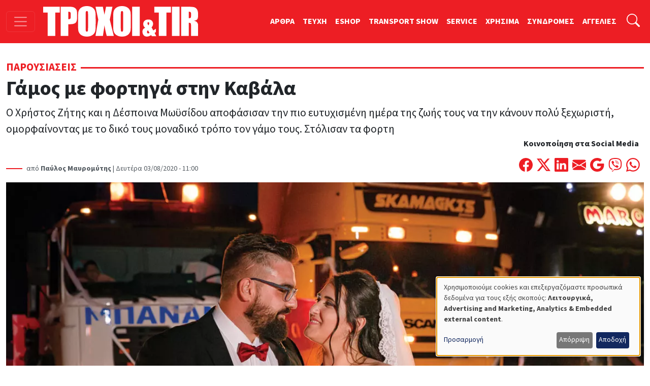

--- FILE ---
content_type: text/html; charset=UTF-8
request_url: https://troxoikaitir.gr/article/388/gamos-me-fortiga-stin-kabala
body_size: 18096
content:

<!DOCTYPE html>
<html lang="el" dir="ltr" prefix="og: https://ogp.me/ns#" class="h-100">
<head>
  <!-- Google Tag Manager -->
  <script>(function(w,d,s,l,i){w[l]=w[l]||[];w[l].push({'gtm.start':
        new Date().getTime(),event:'gtm.js'});var f=d.getElementsByTagName(s)[0],
      j=d.createElement(s),dl=l!='dataLayer'?'&l='+l:'';j.async=true;j.src=
      'https://www.googletagmanager.com/gtm.js?id='+i+dl;f.parentNode.insertBefore(j,f);
    })(window,document,'script','dataLayer','GTM-PSGCJQP2');</script>
  <!-- End Google Tag Manager -->
<meta charset="utf-8" />
<noscript><style>form.antibot * :not(.antibot-message) { display: none !important; }</style>
</noscript><meta name="description" content="Ο Χρήστος Ζήτης και η Δέσποινα Μωϋσίδου αποφάσισαν την πιο ευτυχισμένη ημέρα της ζωής τους να την κάνουν πολύ ξεχωριστή, ομορφαίνοντας με το δικό τους μοναδικό τρόπο τον γάμο τους." />
<meta name="keywords" content="Επαγγελματικά Οχήματα ,γάμος,φορτηγά" />
<link rel="canonical" href="https://troxoikaitir.gr/article/388/gamos-me-fortiga-stin-kabala" />
<link rel="image_src" href="/sites/default/files/articles/388_foto_42_1.jpg" />
<meta property="og:type" content="article" />
<meta property="og:url" content="https://troxoikaitir.gr/article/388/gamos-me-fortiga-stin-kabala" />
<meta property="og:title" content="Γάμος με φορτηγά στην Καβάλα" />
<meta property="og:description" content="Ο Χρήστος Ζήτης και η Δέσποινα Μωϋσίδου αποφάσισαν την πιο ευτυχισμένη ημέρα της ζωής τους να την κάνουν πολύ ξεχωριστή, ομορφαίνοντας με το δικό τους μοναδικό τρόπο τον γάμο τους." />
<meta property="og:image" content="https://troxoikaitir.gr/sites/default/files/articles/388_foto_42_1.jpg" />
<meta property="fb:pages" content="281627258539832" />
<meta property="fb:app_id" content="1991280287658150" />
<meta name="google-site-verification" content="fzMn4odLQLMwQxhXzgQOT1i6KqoFqXGqIND6P34ZS0E" />
<meta name="Generator" content="Drupal 11 (https://www.drupal.org); Commerce 3" />
<meta name="MobileOptimized" content="width" />
<meta name="HandheldFriendly" content="true" />
<meta name="viewport" content="width=device-width, initial-scale=1.0" />
<link rel="icon" href="/sites/default/files/favicon.png" type="image/png" />

<title>Γάμος με φορτηγά στην Καβάλα | ΤΡΟΧΟΙ και TIR</title>
<link rel="stylesheet" media="all" href="/sites/default/files/css/css_7ykZvJvxE_m2_3qPjn9k-IrvVVw-XI_vc4kkAo8eh9w.css?delta=0&amp;language=el&amp;theme=troxoi&amp;include=eJxNjFEOgzAMQy9U1q8dKAWrikgJSjI2dnoQ04Af6_nJclEND6P5mQs5Url6gztV-N1NOiD1atjJGgl_kUYh03zknTtdYMb73lcPtN9_mH6UM1lwL-g8VuGp_nUVLSSnXRhvz0c-mg4vwQZBPEP9" />
<link rel="stylesheet" media="all" href="/sites/default/files/css/css_q-mG5fdoz_jkoxZq9dmJxIp8vNqbzCWD_8PhyIRbYu4.css?delta=1&amp;language=el&amp;theme=troxoi&amp;include=eJxNjFEOgzAMQy9U1q8dKAWrikgJSjI2dnoQ04Af6_nJclEND6P5mQs5Url6gztV-N1NOiD1atjJGgl_kUYh03zknTtdYMb73lcPtN9_mH6UM1lwL-g8VuGp_nUVLSSnXRhvz0c-mg4vwQZBPEP9" />

<script src="/libraries/klaro/dist/klaro-no-translations-no-css.js?t8qzca" defer id="klaro-js"></script>

<link rel="preload" href="https://use.typekit.net/gwn5ubc.css" as="style" onload="this.onload=null;this.rel='stylesheet'">
<script defer src="https://cdn.onesignal.com/sdks/web/v16/OneSignalSDK.page.js"></script>
<script async src="https://securepubads.g.doubleclick.net/tag/js/gpt.js"></script>
<script>
  window.OneSignalDeferred = window.OneSignalDeferred || [];
  OneSignalDeferred.push(function(OneSignal) {
    OneSignal.init({
      appId: "433f033d-ec61-45cc-bcbc-6caf22dafbcc",
    });
  });

  window.googletag = window.googletag || { cmd: [] };
  googletag.cmd.push(function () {
    googletag.defineSlot('/52403829/prime_1', [[300, 250], [300, 600], [300, 120]], 'prime1').addService(googletag.pubads());
    googletag.defineSlot('/52403829/prime_1', [[300, 250], [300, 600], [300, 120]], 'prime1-xs').addService(googletag.pubads());
    googletag.defineSlot('/52403829/third_1', [[300, 50], [300, 100], [300, 120], [300, 125], [300, 90], [300, 180], [300, 250], [300, 75]], 'third1').addService(googletag.pubads());
    googletag.defineSlot('/52403829/prime_2', [300, 250, [300, 120]], 'prime2').addService(googletag.pubads());
    googletag.defineSlot('/52403829/leadermixed2', [[468, 60], [970, 90], [728, 90]], 'leaderboard2').addService(googletag.pubads());
    googletag.defineSlot('/52403829/leadermixed', [[728, 90], [468, 60], [970, 90]], 'leaderboard1').addService(googletag.pubads());
    googletag.defineSlot('/52403829/sec_1', [300, 250], 'sec1').addService(googletag.pubads());
    googletag.defineSlot('/52403829/sec_2', [300, 250], 'sec2').addService(googletag.pubads());
    googletag.defineSlot('/52403829/sec_3', [[300, 600], [300, 250], [300, 90], [300, 125], [300, 180]], 'sec3').addService(googletag.pubads());
    googletag.defineSlot('/52403829/sec_4', [300, 250], 'sec4').addService(googletag.pubads());
    googletag.defineSlot('/52403829/sb_sec1', [[300, 90], [300, 31], [300, 100], [300, 50], [300, 1050], [300, 600], [300, 75], [300, 125], [300, 73], [300, 180], [300, 250]], 'sb_sec1').addService(googletag.pubads());
    // googletag.defineSlot('/52403829/prime_3', [300, 250], 'prime3').addService(googletag.pubads());
    // googletag.defineSlot('/52403829/prime_4', [[300, 600], [300, 250]], 'prime4').addService(googletag.pubads());
    // googletag.defineSlot('/52403829/sec_5', [300, 250], 'sec5').addService(googletag.pubads());
    // googletag.defineSlot('/52403829/sec_6', [300, 250], 'sec6').addService(googletag.pubads());
    // googletag.defineSlot('/52403829/sec_7', [300, 250], 'sec7').addService(googletag.pubads());
    // googletag.defineSlot('/52403829/third_2', [[300, 250], [300, 75], [300, 125], [300, 180], [300, 90], [300, 50], [300, 100]], 'third2').addService(googletag.pubads());
    // googletag.defineSlot('/52403829/total_excl', [300, 250], 'div-gpt-ad-1619038955026-0').addService(googletag.pubads());
    googletag.pubads().enableSingleRequest();
    googletag.pubads().collapseEmptyDivs();
    googletag.pubads().enableLazyLoad();
    googletag.enableServices();
  });

</script>
<noscript><link rel="stylesheet" href="https://use.typekit.net/gwn5ubc.css"></noscript>
<link rel="manifest" href="/manifest.json" />
<script defer src="https://stats.troxoikaitir.gr/script.js" data-website-id="f3e6c95b-1238-438b-93ce-a141927571f1"></script>
</head>
<body class="path-node page-node-type-article   d-flex flex-column h-100">
<!-- Google Tag Manager (noscript) -->
<noscript><iframe src="https://www.googletagmanager.com/ns.html?id=GTM-PSGCJQP2"
                  height="0" width="0" style="display:none;visibility:hidden"></iframe></noscript>
<!-- End Google Tag Manager (noscript) -->
  <div class="visually-hidden-focusable skip-link">
    <a href="#main-content" class="p-2">
      Παράκαμψη προς το κυρίως περιεχόμενο
    </a>
  </div>
    
        
<header>
  <nav class="navbar navbar-dark bg-primary fixed-top top-menu">
    <div class="container-fluid justify-content-start">
      <button class="navbar-toggler me-3" type="button"
              data-bs-toggle="offcanvas"
              data-bs-target="#offcanvasNav"
              aria-controls="offcanvasNav"
              aria-expanded="false"
              aria-label="Toggle navigation">
        <span class="navbar-toggler-icon"></span>
      </button>
      
  <div class="navbar-brand d-flex align-items-center">

    <a href="/" title="Αρχική" rel="home" class="site-logo d-block">
    <img src="/sites/default/files/troxoi.svg" alt="Αρχική" height="60" width="305" loading="eager" />
  </a>
  
    
    </div>


      
        
              <ul data-block="nav_basic" class="navbar-nav nav-basic justify-content-end flex-row flex-wrap d-none d-lg-flex">
                    <li class="nav-item">
        <a href="/articles" class="nav-link" data-drupal-link-system-path="articles">ΑΡΘΡΑ</a>
              </li>
                <li class="nav-item">
        <a href="/teuxi" class="nav-link" data-drupal-link-system-path="teuxi">TEYXH</a>
              </li>
                <li class="nav-item">
        <a href="/eshop" class="nav-link" data-drupal-link-system-path="eshop">ESHOP</a>
              </li>
                <li class="nav-item">
        <a href="https://transportshow.gr/" class="nav-link">TRANSPORT SHOW</a>
              </li>
                <li class="nav-item">
        <a href="/service" class="nav-link" data-drupal-link-system-path="service">SERVICE</a>
              </li>
                <li class="nav-item">
        <a href="/tags/hrisima" class="nav-link" data-drupal-link-system-path="taxonomy/term/4822">ΧΡΗΣΙΜΑ</a>
              </li>
                <li class="nav-item">
        <a href="/sindromes" class="nav-link" data-drupal-link-system-path="webform/syndromes">ΣΥΝΔΡΟΜΕΣ</a>
              </li>
                <li class="nav-item">
        <a href="/aggelies" class="nav-link" data-drupal-link-system-path="aggelies">ΑΓΓΕΛΙΕΣ</a>
              </li>
        </ul>
  


  

      <ul class="navbar-nav ms-auto ms-lg-1">
        <li class="nav-item">
          <a class="nav-link" href="#"
             data-bs-toggle="collapse"
             data-bs-target="#searchInput"
             aria-label="Αναζήτηση"
             aria-expanded="false"
             aria-controls="searchInput">
            <svg xmlns="http://www.w3.org/2000/svg" width="1.6rem"
                 height="1.6rem" fill="#fff" class="bi bi-search"
                 viewBox="0 0 16 16">
              <path
                d="M11.742 10.344a6.5 6.5 0 1 0-1.397 1.398h-.001q.044.06.098.115l3.85 3.85a1 1 0 0 0 1.415-1.414l-3.85-3.85a1 1 0 0 0-.115-.1zM12 6.5a5.5 5.5 0 1 1-11 0 5.5 5.5 0 0 1 11 0"></path>
            </svg>
          </a>
        </li>
      </ul>
      <div class="collapse" id="searchInput" data-bs-theme="dark">
        <form class="nav-search-form p-1 p-lg-0" role="search"
              action="/search" method="get">
          <div class="input-group">
            <label for="key" class="visually-hidden">Αναζήτηση</label>
            <input type="text" class="form-control"
                   aria-label="Αναζήτηση γιά..."
                   placeholder="Αναζήτηση γιά..."
                   name="key"
                   aria-describedby="nav-search">
            <button class="btn btn-secondary" type="submit" id="button-addon2">
              OK
            </button>
          </div>
        </form>
      </div>
    </div>
  </nav>
</header>
<div class="offcanvas offcanvas-start"
     data-bs-scroll="true"
     tabindex="-1"
     id="offcanvasNav"
     aria-labelledby="offcanvasNavLabel">
  <div class="offcanvas-header">
    <h5 class="offcanvas-title" id="offcanvasNavLabel">Τροχοί &amp; TIR</h5>
    <button type="button" class="btn-close" data-bs-dismiss="offcanvas"
            aria-label="Close"></button>
  </div>
  <div class="offcanvas-body">
    
<nav role="navigation" aria-labelledby="block-troxoi-main-navigation-menu" id="block-troxoi-main-navigation" class="block block-menu navigation menu--main">
            
  <h5 class="visually-hidden" id="block-troxoi-main-navigation-menu">Κεντρική πλοήγηση</h5>
  

        
        <ul data-block="nav_main" class="navbar-nav px-2">
                                <li class="nav-item dropdown">
              <a href="/aggelies" class="nav-item nav-link dropdown-toggle" role="button" data-bs-toggle="dropdown" aria-expanded="false" title="Expand menu ΑΓΓΕΛΙΕΣ" data-drupal-link-system-path="aggelies">ΑΓΓΕΛΙΕΣ</a>
                  <ul class="dropdown-menu">
                                  <li class="nav-item">
              <a href="/used" class="dropdown-item" data-drupal-link-system-path="used">Έμποροι</a>
          </li>
  
                              <li class="nav-item">
              <a href="/aggelies" class="dropdown-item" data-drupal-link-system-path="aggelies">Ιδιώτες</a>
          </li>
  
      </ul>
    
          </li>
  
                              <li class="nav-item dropdown">
              <a href="/articles" class="nav-item nav-link dropdown-toggle" role="button" data-bs-toggle="dropdown" aria-expanded="false" title="Expand menu ΑΡΘΡΑ" data-drupal-link-system-path="articles">ΑΡΘΡΑ</a>
                  <ul class="dropdown-menu">
                                  <li class="nav-item">
              <a href="/articles" class="dropdown-item" data-drupal-link-system-path="articles">Όλα τα άρθρα</a>
          </li>
  
                              <li class="nav-item">
              <a href="/sintoma-nea" class="dropdown-item" data-drupal-link-system-path="taxonomy/term/117">Σύντομα Νέα</a>
          </li>
  
                              <li class="nav-item">
              <a href="/logistics" class="dropdown-item" data-drupal-link-system-path="taxonomy/term/4086">Logistics</a>
          </li>
  
                              <li class="nav-item">
              <a href="/test-drive" class="dropdown-item" data-drupal-link-system-path="taxonomy/term/113">Test Drive</a>
          </li>
  
                              <li class="nav-item">
              <a href="/dromologia" class="dropdown-item" data-drupal-link-system-path="taxonomy/term/116">Δρομολόγια</a>
          </li>
  
                              <li class="nav-item">
              <a href="/nomothesia" class="dropdown-item" data-drupal-link-system-path="taxonomy/term/112">Νομοθεσία</a>
          </li>
  
                              <li class="nav-item">
              <a href="/odoiporika" class="dropdown-item" data-drupal-link-system-path="taxonomy/term/115">Οδοιπορικά</a>
          </li>
  
                              <li class="nav-item">
              <a href="/paroysiaseis" class="dropdown-item">Παρουσιάσεις</a>
          </li>
  
                              <li class="nav-item">
              <a href="/simeioma-toy-ekdoti" class="dropdown-item">Σημειώμα του Εκδότη</a>
          </li>
  
                              <li class="nav-item">
              <a href="/taxinomiseis-ep-ohimaton" class="dropdown-item">Ταξινομήσεις Επ. Οχημάτων</a>
          </li>
  
                              <li class="nav-item">
              <a href="/tehnika-themata" class="dropdown-item" data-drupal-link-system-path="taxonomy/term/114">Τεχνικά Θέματα</a>
          </li>
  
      </ul>
    
          </li>
  
                              <li class="nav-item">
              <a href="/home" class="nav-item nav-link" data-drupal-link-system-path="node/9499">ΑΡΧΙΚΗ</a>
          </li>
  
                              <li class="nav-item dropdown">
              <a href="/tags/hrisima" class="nav-item nav-link dropdown-toggle" role="button" data-bs-toggle="dropdown" aria-expanded="false" title="Expand menu ΧΡΗΣΙΜΑ" data-drupal-link-system-path="taxonomy/term/4822">ΧΡΗΣΙΜΑ</a>
                  <ul class="dropdown-menu">
                                  <li class="nav-item">
              <a href="/cargo" class="dropdown-item" data-drupal-link-system-path="cargo">ΜΕΤΑΦΟΡΙΚΕΣ</a>
          </li>
  
                              <li class="nav-item">
              <a href="/periorismoi-kikloforias/ellada-gr" class="dropdown-item" data-drupal-link-system-path="node/1989">Περιορισμοί Κυκλοφορίας</a>
          </li>
  
                              <li class="nav-item">
              <a href="/xrisimoi-sindesmoi" class="dropdown-item" data-drupal-link-system-path="node/1896">Χρήσιμοι Σύνδεσμοι</a>
          </li>
  
                              <li class="nav-item">
              <a href="/kanonismoi-fortia-kai-oria" class="dropdown-item">Κανονισμοί, Φορτία και Όρια</a>
          </li>
  
                              <li class="nav-item">
              <a href="/plirofories-tilefona" class="dropdown-item" data-drupal-link-system-path="node/1895">Χρήσιμα τηλέφωνα</a>
          </li>
  
      </ul>
    
          </li>
  
                              <li class="nav-item dropdown">
              <a href="/periodiko" class="nav-item nav-link dropdown-toggle" role="button" data-bs-toggle="dropdown" aria-expanded="false" title="Expand menu ΤΟ ΠΕΡΙΟΔΙΚΟ" data-drupal-link-system-path="node/1892">ΤΟ ΠΕΡΙΟΔΙΚΟ</a>
                  <ul class="dropdown-menu">
                                  <li class="nav-item">
              <a href="/taytotita" class="dropdown-item" data-drupal-link-system-path="node/19769">TAYTOTHTA</a>
          </li>
  
                              <li class="nav-item">
              <a href="/periodiko" class="dropdown-item" data-drupal-link-system-path="node/1892">ΤΡΟΧΟΙ &amp; TIR</a>
          </li>
  
                              <li class="nav-item">
              <a href="/teuxi" class="dropdown-item" data-drupal-link-system-path="teuxi">TEYXH</a>
          </li>
  
                              <li class="nav-item">
              <a href="/sindromes" class="dropdown-item" data-drupal-link-system-path="webform/syndromes">ΣΥΝΔΡΟΜΕΣ</a>
          </li>
  
      </ul>
    
          </li>
  
                              <li class="nav-item">
              <a href="/ergotaxion" class="nav-item nav-link" data-drupal-link-system-path="ergotaxion">ERGOTAXION</a>
          </li>
  
                              <li class="nav-item">
              <a href="/eshop" class="nav-item nav-link" data-drupal-link-system-path="eshop">ESHOP</a>
          </li>
  
                              <li class="nav-item">
              <a href="/service" class="nav-item nav-link" data-drupal-link-system-path="service">SERVICE</a>
          </li>
  
                              <li class="nav-item">
              <a href="https://troxoikaitir-gr.translate.goog/?_x_tr_sl=el&amp;_x_tr_tl=en&amp;_x_tr_hl=en&amp;_x_tr_pto=wapp" class="nav-item nav-link">TRANSLATE</a>
          </li>
  
      </ul>
    


  
  </nav>
<nav role="navigation" aria-labelledby="block-troxoi-external-menu" id="block-troxoi-external" class="block block-menu navigation menu--external">
            
  <h5 class="visually-hidden" id="block-troxoi-external-menu">External</h5>
  

        
              <ul data-block="nav_main" class="nav navbar-nav">
                    <li class="nav-item">
        <a href="https://electrokinisiexpo.gr" class="nav-link">ΗΛΕΚΤΡΟΚΙΝΗΣΗ</a>
              </li>
                <li class="nav-item">
        <a href="https://transportshow.gr/" title="4η Διεθνής Έκθεση Επαγγελματικών Οχημάτων TRANSPORT SHOW 2023" class="nav-link">TRANSPORT SHOW 2026</a>
              </li>
        </ul>
  


  </nav>


    <ul class="navbar-nav ms-auto p-2">
      <li class="nav-item">
        <a class="nav-link" href="/cart">
          <svg xmlns="http://www.w3.org/2000/svg" width="16" height="16"
               fill="currentColor" class="bi bi-cart4" viewBox="0 0 16 16">
            <path
              d="M0 2.5A.5.5 0 0 1 .5 2H2a.5.5 0 0 1 .485.379L2.89 4H14.5a.5.5 0 0 1 .485.621l-1.5 6A.5.5 0 0 1 13 11H4a.5.5 0 0 1-.485-.379L1.61 3H.5a.5.5 0 0 1-.5-.5M3.14 5l.5 2H5V5zM6 5v2h2V5zm3 0v2h2V5zm3 0v2h1.36l.5-2zm1.11 3H12v2h.61zM11 8H9v2h2zM8 8H6v2h2zM5 8H3.89l.5 2H5zm0 5a1 1 0 1 0 0 2 1 1 0 0 0 0-2m-2 1a2 2 0 1 1 4 0 2 2 0 0 1-4 0m9-1a1 1 0 1 0 0 2 1 1 0 0 0 0-2m-2 1a2 2 0 1 1 4 0 2 2 0 0 1-4 0"></path>
          </svg>
          ΚΑΛΑΘΙ ΑΓΟΡΩΝ</a>
      </li>
    </ul>
    <form class="d-flex nav-search-form mt-3" role="search"
          action="/search" method="get">
      <div class="input-group">
        <input type="text" class="form-control"
               aria-label="Αναζήτηση γιά..."
               placeholder="Αναζήτηση"
               name="key"
               aria-describedby="nav-search">
        <button class="btn btn-primary" type="submit" id="nav-search">
          <i class="bi bi-search"></i>
        </button>
      </div>
    </form>
  </div>
</div>
<main role="main">
  <a id="main-content" class="visually-hidden" tabindex="-1"></a>
  <div class="container-xxl">
    <div class="d-flex">
                </div>

    <div class="grid">
              <div class="g-col-12 main">
          
<div data-drupal-messages-fallback class="hidden"></div>
  
    
      





<div class="node-links"> </div>

<article class="article article--promoted article--view-mode-full">
        <div class="category mt-2 mt-lg-3 mb-3">
      <span>  <a href="/parousiaseis" hreflang="el">Παρουσιάσεις</a> </span>
    </div>
  <h1 rel="bookmark">    <span>Γάμος με φορτηγά στην Καβάλα</span>
</h1>
<span class="lead">
            Ο Χρήστος Ζήτης και η Δέσποινα Μωϋσίδου αποφάσισαν την πιο ευτυχισμένη ημέρα της ζωής τους να την κάνουν πολύ ξεχωριστή, ομορφαίνοντας με το δικό τους μοναδικό τρόπο τον γάμο τους.
Στόλισαν τα φορτη
      </span>
<div
  class="d-flex flex-column flex-lg-row justify-content-between align-items-start align-items-lg-end">
  <div class="published">
          <span class="author">από
          <strong>  Παύλος Μαυρομύτης
</strong> |
        </span>
          Δευτέρα 03/08/2020 - 11:00

  </div>
  <div class="d-flex flex-column align-self-end">
      <span
        class="text-align-center d-none d-lg-block"><strong>Κοινοποίηση στα Social Media</strong></span>
    <span class="d-flex mt-3">
        <a
          href="https://www.facebook.com/sharer/sharer.php?u=%23markup=https%3A%2F%2Ftroxoikaitir.gr%2Farticle%2F388%2Fgamos-me-fortiga-stin-kabala&amp;%23cache%5Bcontexts%5D%5B0%5D=route&amp;%23cache%5Bcontexts%5D%5B1%5D=url.site&amp;%23cache%5Bmax-age%5D=-1"
          title="Μοιράσου το στο Facebook" class="me-2">
          <svg xmlns="http://www.w3.org/2000/svg" width="1.7rem"
               height="1.7rem"
               fill="#ed1e24" class="bi bi-facebook"
               viewBox="0 0 16 16">
            <path
              d="M16 8.049c0-4.446-3.582-8.05-8-8.05C3.58 0-.002 3.603-.002 8.05c0 4.017 2.926 7.347 6.75 7.951v-5.625h-2.03V8.05H6.75V6.275c0-2.017 1.195-3.131 3.022-3.131.876 0 1.791.157 1.791.157v1.98h-1.009c-.993 0-1.303.621-1.303 1.258v1.51h2.218l-.354 2.326H9.25V16c3.824-.604 6.75-3.934 6.75-7.951"></path>
          </svg>

        </a>
        <a
          href="https://twitter.com/intent/tweet?text=%20%20%20%20%CE%93%CE%AC%CE%BC%CE%BF%CF%82%20%CE%BC%CE%B5%20%CF%86%CE%BF%CF%81%CF%84%CE%B7%CE%B3%CE%AC%20%CF%83%CF%84%CE%B7%CE%BD%20%CE%9A%CE%B1%CE%B2%CE%AC%CE%BB%CE%B1%0A%20%23markup=https%3A%2F%2Ftroxoikaitir.gr%2Farticle%2F388%2Fgamos-me-fortiga-stin-kabala&amp;%23cache%5Bcontexts%5D%5B0%5D=route&amp;%23cache%5Bcontexts%5D%5B1%5D=url.site&amp;%23cache%5Bmax-age%5D=-1"
          title="Μοιράσου το στο Twitter" class="me-2">
          <svg xmlns="http://www.w3.org/2000/svg" width="1.7rem"
               height="1.7rem"
               fill="#ed1e24" class="bi bi-twitter-x"
               viewBox="0 0 16 16">
            <path
              d="M12.6.75h2.454l-5.36 6.142L16 15.25h-4.937l-3.867-5.07-4.425 5.07H.316l5.733-6.57L0 .75h5.063l3.495 4.633L12.601.75Zm-.86 13.028h1.36L4.323 2.145H2.865l8.875 11.633Z"></path>
          </svg>

        </a>
        <a
          href="https://www.linkedin.com/shareArticle?mini=true&url=%23markup=https%3A%2F%2Ftroxoikaitir.gr%2Farticle%2F388%2Fgamos-me-fortiga-stin-kabala&amp;%23cache%5Bcontexts%5D%5B0%5D=route&amp;%23cache%5Bcontexts%5D%5B1%5D=url.site&amp;%23cache%5Bmax-age%5D=-1"
          title="Μοιράσου το στο Linkedin" class="me-2">
          <svg xmlns="http://www.w3.org/2000/svg" width="1.7rem" height="1.7rem"
               fill="#ed1e24" class="bi bi-linkedin" viewBox="0 0 16 16">
            <path
              d="M0 1.146C0 .513.526 0 1.175 0h13.65C15.474 0 16 .513 16 1.146v13.708c0 .633-.526 1.146-1.175 1.146H1.175C.526 16 0 15.487 0 14.854V1.146zm4.943 12.248V6.169H2.542v7.225h2.401m-1.2-8.212c.837 0 1.358-.554 1.358-1.248-.015-.709-.52-1.248-1.342-1.248-.822 0-1.359.54-1.359 1.248 0 .694.521 1.248 1.327 1.248h.016zm4.908 8.212V9.359c0-.216.016-.432.08-.586.173-.431.568-.878 1.232-.878.869 0 1.216.662 1.216 1.634v3.865h2.401V9.25c0-2.22-1.184-3.252-2.764-3.252-1.274 0-1.845.7-2.165 1.193v.025h-.016a5.54 5.54 0 0 1 .016-.025V6.169h-2.4c.03.678 0 7.225 0 7.225h2.4"></path>
          </svg>
        </a>
        <a
          href="mailto:?subject=%20%20%20%20%CE%93%CE%AC%CE%BC%CE%BF%CF%82%20%CE%BC%CE%B5%20%CF%86%CE%BF%CF%81%CF%84%CE%B7%CE%B3%CE%AC%20%CF%83%CF%84%CE%B7%CE%BD%20%CE%9A%CE%B1%CE%B2%CE%AC%CE%BB%CE%B1%0A&amp;body=%23markup=https%3A%2F%2Ftroxoikaitir.gr%2Farticle%2F388%2Fgamos-me-fortiga-stin-kabala&amp;%23cache%5Bcontexts%5D%5B0%5D=route&amp;%23cache%5Bcontexts%5D%5B1%5D=url.site&amp;%23cache%5Bmax-age%5D=-1"
          title="Στείλε το με Email" class="me-2">
          <svg xmlns="http://www.w3.org/2000/svg" width="1.7rem" height="1.7rem"
               fill="#ed1e24" class="bi bi-envelope-fill" viewBox="0 0 16 16">
            <path
              d="M.05 3.555A2 2 0 0 1 2 2h12a2 2 0 0 1 1.95 1.555L8 8.414.05 3.555ZM0 4.697v7.104l5.803-3.558zM6.761 8.83l-6.57 4.027A2 2 0 0 0 2 14h12a2 2 0 0 0 1.808-1.144l-6.57-4.027L8 9.586l-1.239-.757Zm3.436-.586L16 11.801V4.697l-5.803 3.546Z"></path>
          </svg>
        </a>
        <a
          href="https://mail.google.com/mail/u/0/?ui=2&fs=1&tf=cm&su=%20%20%20%20%CE%93%CE%AC%CE%BC%CE%BF%CF%82%20%CE%BC%CE%B5%20%CF%86%CE%BF%CF%81%CF%84%CE%B7%CE%B3%CE%AC%20%CF%83%CF%84%CE%B7%CE%BD%20%CE%9A%CE%B1%CE%B2%CE%AC%CE%BB%CE%B1%0A&amp;body=%23markup=https%3A%2F%2Ftroxoikaitir.gr%2Farticle%2F388%2Fgamos-me-fortiga-stin-kabala&amp;%23cache%5Bcontexts%5D%5B0%5D=route&amp;%23cache%5Bcontexts%5D%5B1%5D=url.site&amp;%23cache%5Bmax-age%5D=-1"
          title="Στείλε το με Gmail" class="me-2">
          <svg xmlns="http://www.w3.org/2000/svg" width="1.7rem" height="1.7rem"
               fill="#ed1e24" class="bi bi-google" viewBox="0 0 16 16">
            <path
              d="M15.545 6.558a9.42 9.42 0 0 1 .139 1.626c0 2.434-.87 4.492-2.384 5.885h.002C11.978 15.292 10.158 16 8 16A8 8 0 1 1 8 0a7.689 7.689 0 0 1 5.352 2.082l-2.284 2.284A4.347 4.347 0 0 0 8 3.166c-2.087 0-3.86 1.408-4.492 3.304a4.792 4.792 0 0 0 0 3.063h.003c.635 1.893 2.405 3.301 4.492 3.301 1.078 0 2.004-.276 2.722-.764h-.003a3.702 3.702 0 0 0 1.599-2.431H8v-3.08h7.545z"></path>
          </svg>
        </a>
        <a href="viber://forward?text=%23markup=https%3A%2F%2Ftroxoikaitir.gr%2Farticle%2F388%2Fgamos-me-fortiga-stin-kabala&amp;%23cache%5Bcontexts%5D%5B0%5D=route&amp;%23cache%5Bcontexts%5D%5B1%5D=url.site&amp;%23cache%5Bmax-age%5D=-1"
           title="Στείλε το με Viber"
           class="me-2">
          <svg xmlns="http://www.w3.org/2000/svg" fill="#ed1e24" height="1.7rem"
               width="1.7rem"
               viewBox="0 0 512 512">
            <path
              d="M444 49.9C431.3 38.2 379.9 .9 265.3 .4c0 0-135.1-8.1-200.9 52.3C27.8 89.3 14.9 143 13.5 209.5c-1.4 66.5-3.1 191.1 117 224.9h.1l-.1 51.6s-.8 20.9 13 25.1c16.6 5.2 26.4-10.7 42.3-27.8 8.7-9.4 20.7-23.2 29.8-33.7 82.2 6.9 145.3-8.9 152.5-11.2 16.6-5.4 110.5-17.4 125.7-142 15.8-128.6-7.6-209.8-49.8-246.5zM457.9 287c-12.9 104-89 110.6-103 115.1-6 1.9-61.5 15.7-131.2 11.2 0 0-52 62.7-68.2 79-5.3 5.3-11.1 4.8-11-5.7 0-6.9 .4-85.7 .4-85.7-.1 0-.1 0 0 0-101.8-28.2-95.8-134.3-94.7-189.8 1.1-55.5 11.6-101 42.6-131.6 55.7-50.5 170.4-43 170.4-43 96.9 .4 143.3 29.6 154.1 39.4 35.7 30.6 53.9 103.8 40.6 211.1zm-139-80.8c.4 8.6-12.5 9.2-12.9 .6-1.1-22-11.4-32.7-32.6-33.9-8.6-.5-7.8-13.4 .7-12.9 27.9 1.5 43.4 17.5 44.8 46.2zm20.3 11.3c1-42.4-25.5-75.6-75.8-79.3-8.5-.6-7.6-13.5 .9-12.9 58 4.2 88.9 44.1 87.8 92.5-.1 8.6-13.1 8.2-12.9-.3zm47 13.4c.1 8.6-12.9 8.7-12.9 .1-.6-81.5-54.9-125.9-120.8-126.4-8.5-.1-8.5-12.9 0-12.9 73.7 .5 133 51.4 133.7 139.2zM374.9 329v.2c-10.8 19-31 40-51.8 33.3l-.2-.3c-21.1-5.9-70.8-31.5-102.2-56.5-16.2-12.8-31-27.9-42.4-42.4-10.3-12.9-20.7-28.2-30.8-46.6-21.3-38.5-26-55.7-26-55.7-6.7-20.8 14.2-41 33.3-51.8h.2c9.2-4.8 18-3.2 23.9 3.9 0 0 12.4 14.8 17.7 22.1 5 6.8 11.7 17.7 15.2 23.8 6.1 10.9 2.3 22-3.7 26.6l-12 9.6c-6.1 4.9-5.3 14-5.3 14s17.8 67.3 84.3 84.3c0 0 9.1 .8 14-5.3l9.6-12c4.6-6 15.7-9.8 26.6-3.7 14.7 8.3 33.4 21.2 45.8 32.9 7 5.7 8.6 14.4 3.8 23.6z"></path>
          </svg>

        </a>
        <a
          href="whatsapp://send?text=%20%20%20%20%CE%93%CE%AC%CE%BC%CE%BF%CF%82%20%CE%BC%CE%B5%20%CF%86%CE%BF%CF%81%CF%84%CE%B7%CE%B3%CE%AC%20%CF%83%CF%84%CE%B7%CE%BD%20%CE%9A%CE%B1%CE%B2%CE%AC%CE%BB%CE%B1%0A%20%23markup=https%3A%2F%2Ftroxoikaitir.gr%2Farticle%2F388%2Fgamos-me-fortiga-stin-kabala&amp;%23cache%5Bcontexts%5D%5B0%5D=route&amp;%23cache%5Bcontexts%5D%5B1%5D=url.site&amp;%23cache%5Bmax-age%5D=-1"
          title="Στείλε το με Whatsapp"
          class="me-2">
          <svg xmlns="http://www.w3.org/2000/svg" width="1.7rem" height="1.7rem"
               fill="#ed1e24" class="bi bi-whatsapp" viewBox="0 0 16 16">
            <path
              d="M13.601 2.326A7.854 7.854 0 0 0 7.994 0C3.627 0 .068 3.558.064 7.926c0 1.399.366 2.76 1.057 3.965L0 16l4.204-1.102a7.933 7.933 0 0 0 3.79.965h.004c4.368 0 7.926-3.558 7.93-7.93A7.898 7.898 0 0 0 13.6 2.326zM7.994 14.521a6.573 6.573 0 0 1-3.356-.92l-.24-.144-2.494.654.666-2.433-.156-.251a6.56 6.56 0 0 1-1.007-3.505c0-3.626 2.957-6.584 6.591-6.584a6.56 6.56 0 0 1 4.66 1.931 6.557 6.557 0 0 1 1.928 4.66c-.004 3.639-2.961 6.592-6.592 6.592zm3.615-4.934c-.197-.099-1.17-.578-1.353-.646-.182-.065-.315-.099-.445.099-.133.197-.513.646-.627.775-.114.133-.232.148-.43.05-.197-.1-.836-.308-1.592-.985-.59-.525-.985-1.175-1.103-1.372-.114-.198-.011-.304.088-.403.087-.088.197-.232.296-.346.1-.114.133-.198.198-.33.065-.134.034-.248-.015-.347-.05-.099-.445-1.076-.612-1.47-.16-.389-.323-.335-.445-.34-.114-.007-.247-.007-.38-.007a.729.729 0 0 0-.529.247c-.182.198-.691.677-.691 1.654 0 .977.71 1.916.81 2.049.098.133 1.394 2.132 3.383 2.992.47.205.84.326 1.129.418.475.152.904.129 1.246.08.38-.058 1.171-.48 1.338-.943.164-.464.164-.86.114-.943-.049-.084-.182-.133-.38-.232z"></path>
          </svg>

        </a>
      </span>
  </div>

</div>
  <div class="article-header d-flex flex-column flex-xxl-row flex-xxl-nowrap">
    <div class="header-main">

              <figure>
                  

      
                  <img loading="eager" srcset="/sites/default/files/styles/xxs_webp/public/articles/388_foto_42_1.jpg.webp?itok=qZt19wpO 460w, /sites/default/files/styles/xs_webp/public/articles/388_foto_42_1.jpg.webp?itok=6JMhoG9w 576w, /sites/default/files/styles/md_webp/public/articles/388_foto_42_1.jpg.webp?itok=EgoiT6t1 768w, /sites/default/files/styles/lg_webp/public/articles/388_foto_42_1.jpg.webp?itok=uut39DCI 992w, /sites/default/files/styles/xxl_webp/public/articles/388_foto_42_1.jpg.webp?itok=GUQsRV6u 1160w" sizes="(min-width: 1400px) 972px, calc(100vw - 24px)" width="992" height="604" src="/sites/default/files/styles/lg_jpeg/public/articles/388_foto_42_1.jpg.jpeg?itok=YVHd7inR" class="img-fluid" />



      
      

  

                  </figure>
      
    </div>
    <aside class="header-sidebar">
      <div class="sticky-wrap">
        <!-- /52403829/prime_1 -->
        <div id="prime1" class="a-place inf-1">
          <script>
            googletag.cmd.push(function () {
              googletag.display('prime1');
            });
          </script>
        </div>
      </div>
    </aside>
  </div>
  <div class="article-main d-flex flex-column flex-lg-row flex-lg-nowrap">
    <div class="article-body">
        <h3>Ο Χρήστος Ζήτης και η Δέσποινα Μωϋσίδου αποφάσισαν την πιο ευτυχισμένη ημέρα της ζωής τους να την κάνουν πολύ ξεχωριστή, ομορφαίνοντας με το δικό τους μοναδικό τρόπο τον <a href="https://troxoikaitir.gr/tags/gamos">γάμο</a> τους.</h3>
<p>Στόλισαν τα φορτηγά καλών φίλων, τράκτορες και φορτηγά, δίνοντας έτσι μια διαφορετική και ευχάριστη νότα. Οι συνάδελφοι του γαμπρού ανταποκρίθηκαν με χαρά και έκαναν ό,τι ήταν δυνατό για να... ξεσηκώσουν τη Νέα Καρβάλη Καβάλας και τα γειτονικά χωριά. Η προσπάθειά τους μάλιστα στέφτηκε με επιτυχία καθώς οι κάτοικοι βγήκαν στο δρόμο για να φωτογραφίσουν και να απολαύσουν από κοντά το εντυπωσιακό κονβόι των φορτηγών.</p>
<p>Ο Χρήστος μεταξύ άλλων μας ανέφερε το εξής. «Η αγάπη μου και το πάθος για το χώρο της μεταφοράς είναι τεράστια και σαν αυτοκινητιστής δεν θα μπορούσα την ωραιότερη μέρα της ζωής μας να μην πάω στην εκκλησία συνοδευόμενος από καλούς φίλους και αγαπημένους τράκτορες». Ευχόμαστε στον Χρήστο και τη Δέσποινα βίον ανθόσπαρτον και καλούς απογόνους, στους κουμπάρους πάντα άξιοι και στους συναδέλφους του γαμπρού καλούς δρόμους.</p>


                            <div id="carouselImageGallery" class="carousel carousel-gallery slide mb-4 mb-lg-0"
       data-bs-ride="carousel">
    <div class="carousel-indicators">
                              <button type="button"
                data-bs-target="#carouselImageGallery"
                data-bs-slide-to="0"
                class="active"                aria-current="true"
                aria-label="Slide 1"></button>
                              <button type="button"
                data-bs-target="#carouselImageGallery"
                data-bs-slide-to="1"
                                aria-current="true"
                aria-label="Slide 2"></button>
          </div>
    <div class="carousel-inner">
              <div class="carousel-item active">
                

      
                  <img loading="lazy" srcset="/sites/default/files/styles/max_width_sm/public/article-images/388_foto_42_2.jpg.webp?itok=mLTpPw3L 540w, /sites/default/files/styles/max_width_md/public/article-images/388_foto_42_2.jpg.webp?itok=T0CouskI 720w, /sites/default/files/styles/max_width_lg/public/article-images/388_foto_42_2.jpg.webp?itok=nUNRazs6 960w, /sites/default/files/styles/max_width_xl/public/article-images/388_foto_42_2.jpg.webp?itok=jY81bwc3 1140w, /sites/default/files/styles/max_width_xxl/public/article-images/388_foto_42_2.jpg.webp?itok=qq06Q2CJ 1160w" sizes="(min-width: 1400px) 1296px, calc(100vw - 24px)" width="1160" height="706" src="/sites/default/files/styles/max_width_xxl_jpg/public/article-images/388_foto_42_2.jpg?itok=0oBoWOw3" class="img-fluid" />



      
      

  
        </div>
              <div class="carousel-item ">
                

      
                  <img loading="lazy" srcset="/sites/default/files/styles/max_width_sm/public/article-images/388_foto_42_3.jpg.webp?itok=lZGnkjZ6 540w, /sites/default/files/styles/max_width_md/public/article-images/388_foto_42_3.jpg.webp?itok=A5zTrJYx 720w, /sites/default/files/styles/max_width_lg/public/article-images/388_foto_42_3.jpg.webp?itok=-r-oViwi 960w, /sites/default/files/styles/max_width_xl/public/article-images/388_foto_42_3.jpg.webp?itok=6v7iLS4H 1140w, /sites/default/files/styles/max_width_xxl/public/article-images/388_foto_42_3.jpg.webp?itok=byup1iV3 1160w" sizes="(min-width: 1400px) 1296px, calc(100vw - 24px)" width="1160" height="706" src="/sites/default/files/styles/max_width_xxl_jpg/public/article-images/388_foto_42_3.jpg?itok=ANo4jTyJ" class="img-fluid" />



      
      

  
        </div>
          </div>
    <button class="carousel-control-prev" type="button"
            data-bs-target="#carouselImageGallery" data-bs-slide="prev">
      <span class="carousel-control-prev-icon" aria-hidden="true"></span>
      <span class="visually-hidden">Previous</span>
    </button>
    <button class="carousel-control-next" type="button"
            data-bs-target="#carouselImageGallery" data-bs-slide="next">
      <span class="carousel-control-next-icon" aria-hidden="true"></span>
      <span class="visually-hidden">Next</span>
    </button>
  </div>
  <div class="carousel-thumbs d-none d-lg-grid grid bg-dark p-3 mb-4"
       style="--bs-columns: 2;">
                      <div><a href="#"
              data-bs-target="#carouselImageGallery"
              data-bs-slide-to="0">
                

      
                  <img loading="lazy" srcset="/sites/default/files/styles/max_width_sm/public/article-images/388_foto_42_2.jpg.webp?itok=mLTpPw3L 540w, /sites/default/files/styles/max_width_md/public/article-images/388_foto_42_2.jpg.webp?itok=T0CouskI 720w, /sites/default/files/styles/max_width_lg/public/article-images/388_foto_42_2.jpg.webp?itok=nUNRazs6 960w, /sites/default/files/styles/max_width_xl/public/article-images/388_foto_42_2.jpg.webp?itok=jY81bwc3 1140w, /sites/default/files/styles/max_width_xxl/public/article-images/388_foto_42_2.jpg.webp?itok=qq06Q2CJ 1160w" sizes="(min-width: 1400px) 1296px, calc(100vw - 24px)" width="1160" height="706" src="/sites/default/files/styles/max_width_xxl_jpg/public/article-images/388_foto_42_2.jpg?itok=0oBoWOw3" class="img-fluid" />



      
      

  
        </a>
      </div>
                      <div><a href="#"
              data-bs-target="#carouselImageGallery"
              data-bs-slide-to="1">
                

      
                  <img loading="lazy" srcset="/sites/default/files/styles/max_width_sm/public/article-images/388_foto_42_3.jpg.webp?itok=lZGnkjZ6 540w, /sites/default/files/styles/max_width_md/public/article-images/388_foto_42_3.jpg.webp?itok=A5zTrJYx 720w, /sites/default/files/styles/max_width_lg/public/article-images/388_foto_42_3.jpg.webp?itok=-r-oViwi 960w, /sites/default/files/styles/max_width_xl/public/article-images/388_foto_42_3.jpg.webp?itok=6v7iLS4H 1140w, /sites/default/files/styles/max_width_xxl/public/article-images/388_foto_42_3.jpg.webp?itok=byup1iV3 1160w" sizes="(min-width: 1400px) 1296px, calc(100vw - 24px)" width="1160" height="706" src="/sites/default/files/styles/max_width_xxl_jpg/public/article-images/388_foto_42_3.jpg?itok=ANo4jTyJ" class="img-fluid" />



      
      

  
        </a>
      </div>
      </div>

          </div>
    <aside class="article-sidebar">
      
  
    
      
<div class="view view-tt-issue-of-article view-id-tt_issue_of_article view-display-id-block_1 js-view-dom-id-a19c65757560439c091f4819290deaa72a5e9a3908128c63244aed2dffd7206a">
  
    
      
      <div class="view-content">
          <div class="issue-cover"><a href="/teuxos/2020/8/388">      

      
                  <img loading="lazy" srcset="/sites/default/files/styles/width_220_webp/public/covers/cover_tx388.jpg.webp?itok=id-Vwznj 220w, /sites/default/files/styles/width_320_webp/public/covers/cover_tx388.jpg.webp?itok=Hu1gtgw9 320w, /sites/default/files/styles/xs_webp/public/covers/cover_tx388.jpg.webp?itok=5Cez8uYT 576w, /sites/default/files/styles/lg_webp/public/covers/cover_tx388.jpg.webp?itok=CTwxEI-e 992w" sizes="(min-width: 1400px) 306px, (min-width: 1200px) 261px, (min-width: 1000px) 216px, (min-width: 380px) 320px, calc(73.33vw + 56px)" width="992" height="1418" src="/sites/default/files/styles/lg_jpeg/public/covers/cover_tx388.jpg.jpeg?itok=5eG91ns7" alt="issue #388 - august  2020" title="Τεύχος #388 - Αύγουστος 2020" class="img-fluid" />



      
      

  </a><h3 class="text-center display-6"><a href="/teuxos/2020/8/388" hreflang="el">Τεύχος #388 - Αύγουστος 2020</a>
<div class="aplace"> </div></h3></div>

    </div>
  
          </div>


  


      <!-- /52403829/third_1 -->
      <div id="third1" class="text-center my-3">
        <script>
          googletag.cmd.push(function () {
            googletag.display('third1');
          });
        </script>
      </div>

      <div class="sticky-wrap art-sec">
        <!-- /52403829/sb_sec1 -->
        <div id="sb_sec1" class="a-place inf-2">
          <script>
            googletag.cmd.push(function () {
              googletag.display('sb_sec1');
            });
          </script>
        </div>
      </div>
    </aside>
  </div>

  
  <div class="tags">  <a href="/etiketes/epaggelmatika-ohimata" hreflang="el">Επαγγελματικά Οχήματα </a>
  <a href="/tags/gamos" hreflang="el">γάμος</a>
  <a href="/tags/fortiga" hreflang="el">φορτηγά</a>
</div>
  
<div class="view view-same-issue view-id-same_issue view-display-id-block_1 js-view-dom-id-8219a0161d25ca1ee5d7d0914e30369fc45160e45477ab21235eba160510ea03">
  
    
      <div class="view-header">
      <h2>Στο ίδιο τεύχος #388</h2>

    </div>
      
      <div class="view-content grid">
          <div class="article-grid g-col-12 g-col-lg-3"><a href="/article/388/daf-xf-unity-edition" class="article-image">      

      
                <img loading="lazy" src="/sites/default/files/styles/grid_listing_540x330/public/articles/388_foto_02.jpg.webp?itok=WyCpxLTB" width="540" height="330" class="img-fluid image-style-grid-listing-540x330" />



      
      

  </a><div class="article-info">
<h3><a href="/article/388/daf-xf-unity-edition" hreflang="el">DAF XF Unity Edition</a></h3>
<span class="published"><time datetime="2020-08-23T08:00:00+03:00" title="Κυριακή, Αύγουστος 23, 2020 - 08:00" class="datetime">Κυρ, 08/23/2020 - 08:00</time>
</span>
</div></div>
    <div class="article-grid g-col-12 g-col-lg-3"><a href="/article/388/roadstars-i-istoria-toy-mina-aggelos-kalianiotis" class="article-image">      

      
                <img loading="lazy" src="/sites/default/files/styles/grid_listing_540x330/public/articles/roadstar_1160x706_tx388_2.jpg.webp?itok=EZa8s7lB" width="540" height="330" class="img-fluid image-style-grid-listing-540x330" />



      
      

  </a><div class="article-info">
<h3><a href="/article/388/roadstars-i-istoria-toy-mina-aggelos-kalianiotis" hreflang="el">RoadStars: η ιστορία του μήνα – Άγγελος Καλιανιώτης</a></h3>
<span class="published"><time datetime="2020-08-02T11:00:00+03:00" title="Κυριακή, Αύγουστος 2, 2020 - 11:00" class="datetime">Κυρ, 08/02/2020 - 11:00</time>
</span>
</div></div>
    <div class="article-grid g-col-12 g-col-lg-3"><a href="/article/388/neo-katastima-elastikon-tsiakalos-sto-aigaleo" class="article-image">      

      
                <img loading="lazy" src="/sites/default/files/styles/grid_listing_540x330/public/articles/388_foto_11_2.jpg.webp?itok=lvZ2oXZz" width="540" height="330" class="img-fluid image-style-grid-listing-540x330" />



      
      

  </a><div class="article-info">
<h3><a href="/article/388/neo-katastima-elastikon-tsiakalos-sto-aigaleo" hreflang="el">Νέο κατάστημα ελαστικών ΤΣΙΑΚΑΛΟΣ στο Αιγάλεω</a></h3>
<span class="published"><time datetime="2020-08-07T11:00:00+03:00" title="Παρασκευή, Αύγουστος 7, 2020 - 11:00" class="datetime">Παρ, 08/07/2020 - 11:00</time>
</span>
</div></div>
    <div class="article-grid g-col-12 g-col-lg-3"><a href="/article/388/proto-ybridiko-pyrosbestiko-ohima" class="article-image">      

      
                <img loading="lazy" src="/sites/default/files/styles/grid_listing_540x330/public/articles/ds2a0165_ret.jpg.webp?itok=voH3LlIV" width="540" height="330" class="img-fluid image-style-grid-listing-540x330" />



      
      

  </a><div class="article-info">
<h3><a href="/article/388/proto-ybridiko-pyrosbestiko-ohima" hreflang="el">Το πρώτο υβριδικό πυροσβεστικό όχημα</a></h3>
<span class="published"><time datetime="2020-08-22T08:00:00+03:00" title="Σάββατο, Αύγουστος 22, 2020 - 08:00" class="datetime">Σάβ, 08/22/2020 - 08:00</time>
</span>
</div></div>

    </div>
  
          </div>


  
<div class="view view-read-also view-id-read_also view-display-id-block_1 js-view-dom-id-c21df4db176c4325a259f343092efbf58aa715b194d98b9ce9ce980926c6812e">
  
    
      <div class="view-header">
      <h2>Διαβάστε επίσης</h2>

    </div>
      
      <div class="view-content grid">
          <div class="article-grid g-col-12 g-col-lg-4"><a href="/article/neo-transporter-van-apo-315eu-mina" title="Νέο Transporter van από 315€ / μήνα" class="article-image">      

      
                  <img loading="lazy" srcset="/sites/default/files/styles/img169_440x248_webp/public/articles/300%20-%20etransporter.jpg.webp?itok=yE0MH_wx 440w, /sites/default/files/styles/img169_640x360_webp/public/articles/300%20-%20etransporter.jpg.webp?itok=jhRB3pQH 640w" sizes="(min-width: 1400px) 416px, (min-width: 1200px) 356px, (min-width: 1000px) 296px, (min-width: 780px) 640px, (min-width: 580px) 516px, calc(100vw - 24px)" width="640" height="360" src="/sites/default/files/styles/img169_640x360/public/articles/300%20-%20etransporter.jpg.jpeg?itok=HnYMle3A" alt="." class="img-fluid" />



      
      

  </a><h3><div class="article-info">
<h3><a href="/article/neo-transporter-van-apo-315eu-mina" hreflang="el">Νέο Transporter van από 315€ / μήνα</a></h3>
<span class="published"><time datetime="2025-12-11T18:18:45+02:00" title="Πέμπτη, Δεκέμβριος 11, 2025 - 18:18" class="datetime">Πέμπτη 11/12/2025 - 18:18</time>
</span>
</div></h3></div>
    <div class="article-grid g-col-12 g-col-lg-4"><a href="/article/448/scania-savvidisena-ergo-tehnis" title="Scania Savvidis…Ένα έργο τέχνης" class="article-image">      

      
                  <img loading="lazy" srcset="/sites/default/files/styles/img169_440x248_webp/public/articles/Foto_tx448_17-1.jpg.webp?itok=zXOtghoM 440w, /sites/default/files/styles/img169_640x360_webp/public/articles/Foto_tx448_17-1.jpg.webp?itok=6nbCok9I 640w" sizes="(min-width: 1400px) 416px, (min-width: 1200px) 356px, (min-width: 1000px) 296px, (min-width: 780px) 640px, (min-width: 580px) 516px, calc(100vw - 24px)" width="640" height="360" src="/sites/default/files/styles/img169_640x360/public/articles/Foto_tx448_17-1.jpg.jpeg?itok=U3wzBG0r" alt="." class="img-fluid" />



      
      

  </a><h3><div class="article-info">
<h3><a href="/article/448/scania-savvidisena-ergo-tehnis" hreflang="el">Scania Savvidis…Ένα έργο τέχνης</a></h3>
<span class="published"><time datetime="2025-12-14T10:14:00+02:00" title="Κυριακή, Δεκέμβριος 14, 2025 - 10:14" class="datetime">Κυριακή 14/12/2025 - 10:14</time>
</span>
</div></h3></div>
    <div class="article-grid g-col-12 g-col-lg-4"><a href="/article/444/scania-snitch" title="Scania Snitch" class="article-image">      

      
                  <img loading="lazy" srcset="/sites/default/files/styles/img169_440x248_webp/public/articles/Foto_tx444_30-5.jpg.webp?itok=VWixXI8q 440w, /sites/default/files/styles/img169_640x360_webp/public/articles/Foto_tx444_30-5.jpg.webp?itok=SwcaE824 640w" sizes="(min-width: 1400px) 416px, (min-width: 1200px) 356px, (min-width: 1000px) 296px, (min-width: 780px) 640px, (min-width: 580px) 516px, calc(100vw - 24px)" width="640" height="360" src="/sites/default/files/styles/img169_640x360/public/articles/Foto_tx444_30-5.jpg.jpeg?itok=K2Ezab-s" alt="To στολίδι του Αιγαίου." title="To στολίδι του Αιγαίου." class="img-fluid" />



      
      

  </a><h3><div class="article-info">
<h3><a href="/article/444/scania-snitch" hreflang="el">Scania Snitch</a></h3>
<span class="published"><time datetime="2025-08-24T08:41:00+03:00" title="Κυριακή, Αύγουστος 24, 2025 - 08:41" class="datetime">Κυριακή 24/08/2025 - 08:41</time>
</span>
</div></h3></div>
    <div class="article-grid g-col-12 g-col-lg-4"><a href="/article/447/scania-joker" title="SCANIA JOKER" class="article-image">      

      
                  <img loading="lazy" srcset="/sites/default/files/styles/img169_440x248_webp/public/articles/Foto_tx447_55-5.jpg.webp?itok=Rmgfp5wG 440w, /sites/default/files/styles/img169_640x360_webp/public/articles/Foto_tx447_55-5.jpg.webp?itok=awoXQtQv 640w" sizes="(min-width: 1400px) 416px, (min-width: 1200px) 356px, (min-width: 1000px) 296px, (min-width: 780px) 640px, (min-width: 580px) 516px, calc(100vw - 24px)" width="640" height="360" src="/sites/default/files/styles/img169_640x360/public/articles/Foto_tx447_55-5.jpg.jpeg?itok=NrSL7s3S" alt="Η νέα ναυαρχίδα της μεταφορικής Κουρεντής από τη Λιβαδειά" title="Η νέα ναυαρχίδα της μεταφορικής Κουρεντής από τη Λιβαδειά" class="img-fluid" />



      
      

  </a><h3><div class="article-info">
<h3><a href="/article/447/scania-joker" hreflang="el"> SCANIA JOKER</a></h3>
<span class="published"><time datetime="2025-11-23T09:01:00+02:00" title="Κυριακή, Νοέμβριος 23, 2025 - 09:01" class="datetime">Κυριακή 23/11/2025 - 09:01</time>
</span>
</div></h3></div>
    <div class="article-grid g-col-12 g-col-lg-4"><a href="/article/447/i-man-truck-bus-sti-busworld-europe-2025" title="Η ΜΑΝ Truck &amp; Bus στη BUSWORLD EUROPE 2025" class="article-image">      

      
                  <img loading="lazy" srcset="/sites/default/files/styles/img169_440x248_webp/public/articles/Foto_tx447_53-3a.jpg.webp?itok=ZWl0LG5Z 440w, /sites/default/files/styles/img169_640x360_webp/public/articles/Foto_tx447_53-3a.jpg.webp?itok=H2MbqPm8 640w" sizes="(min-width: 1400px) 416px, (min-width: 1200px) 356px, (min-width: 1000px) 296px, (min-width: 780px) 640px, (min-width: 580px) 516px, calc(100vw - 24px)" width="640" height="360" src="/sites/default/files/styles/img169_640x360/public/articles/Foto_tx447_53-3a.jpg.jpeg?itok=2v3ua91x" alt="Το MAN Lion’s Coach 14 Ε έκανε στις Βρυξέλλες παγκόσμια πρεμιέρα –το πρώτο αμιγώς ηλεκτρικό πούλμαν από Ευρωπαίο κατασκευαστή." title="Το MAN Lion’s Coach 14 Ε έκανε στις Βρυξέλλες παγκόσμια πρεμιέρα –το πρώτο αμιγώς ηλεκτρικό πούλμαν από Ευρωπαίο κατασκευαστή." class="img-fluid" />



      
      

  </a><h3><div class="article-info">
<h3><a href="/article/447/i-man-truck-bus-sti-busworld-europe-2025" hreflang="el">Η ΜΑΝ Truck &amp; Bus στη BUSWORLD EUROPE 2025</a></h3>
<span class="published"><time datetime="2025-11-02T09:00:00+02:00" title="Κυριακή, Νοέμβριος 2, 2025 - 09:00" class="datetime">Κυριακή 02/11/2025 - 09:00</time>
</span>
</div></h3></div>
    <div class="article-grid g-col-12 g-col-lg-4"><a href="/article/447/proto-fortigo-scania-toy-sarantoy-sto-truck-festival-tis-kroatias" title="Πρώτο φορτηγό το Scania του Σαράντου στο Τruck Festival της Κροατίας" class="article-image">      

      
                  <img loading="lazy" srcset="/sites/default/files/styles/img169_440x248_webp/public/articles/Foto_tx447_57-2.jpg.webp?itok=JXFz-Q8c 440w, /sites/default/files/styles/img169_640x360_webp/public/articles/Foto_tx447_57-2.jpg.webp?itok=qZuSyteu 640w" sizes="(min-width: 1400px) 416px, (min-width: 1200px) 356px, (min-width: 1000px) 296px, (min-width: 780px) 640px, (min-width: 580px) 516px, calc(100vw - 24px)" width="640" height="360" src="/sites/default/files/styles/img169_640x360/public/articles/Foto_tx447_57-2.jpg.jpeg?itok=rkLW_RKl" alt=" H ναυαρχίδα της Frigo Leader από τον Νάσο Πετρόπουλο" title=" H ναυαρχίδα της Frigo Leader από τον Νάσο Πετρόπουλο" class="img-fluid" />



      
      

  </a><h3><div class="article-info">
<h3><a href="/article/447/proto-fortigo-scania-toy-sarantoy-sto-truck-festival-tis-kroatias" hreflang="el">Πρώτο φορτηγό το Scania του Σαράντου στο Τruck Festival της Κροατίας</a></h3>
<span class="published"><time datetime="2025-11-03T11:30:00+02:00" title="Δευτέρα, Νοέμβριος 3, 2025 - 11:30" class="datetime">Δευτέρα 03/11/2025 - 11:30</time>
</span>
</div></h3></div>

    </div>
  
          </div>


  
</article>



    
    
      <a href="/article/388/misos-aionas-ilektrika-leoforeia-man-epistrofi-sto-mellon" class="nextpre__btn inf-prev">Previous</a><a href="/article/388/synenteyxi-ston-dromo-me-tin-afroditi-toy-transport" class="nextpre__btn inf-next">Next</a>
  

        </div>
          </div>
    <div class="page-load-status">
      <div class="loader-ellipse infinite-scroll-request">
        <span class="ellipse-dot"></span>
        <span class="ellipse-dot"></span>
        <span class="ellipse-dot"></span>
        <span class="ellipse-dot"></span>
      </div>
    </div> <!-- end page-load-status -->
  </div> <!-- end container -->
</main>
<footer class="mt-auto text-bg-dark footer">
  <div class="container fl">
    <img src="/themes/custom/troxoi/img/troxoikaitir-logo-sq-bg.jpg"
         loading="lazy" class="footer-logo img-fluid" alt="Τροχοί και TIR"
         width="300px" height="84px">
  </div>
  <div class="container footer-content">
    <div class="grid">
      <div class="g-col-12 g-col-lg-3">
        
  
    
      
            <div class="clearfix text-formatted field field--name-body field--type-text-with-summary field--label-hidden field__item"><h4>ΕΠΙΚΟΙΝΩΝΙΑ</h4>

<ul class="nav flex-column">
	<li><i class="bi bi-geo-alt"></i> Ιπποκράτους 91-10680 ΑΘΗΝΑ</li>
	<li><i class="bi bi-telephone"></i> <strong>Τηλ</strong>: 2103609848 - 2103602326 - 2103620841</li>
	<li><i class="bi bi-file-break"></i> <strong>Fax</strong>: 2103608131</li>
	<li><i class="bi bi-envelope"></i> <strong>Email</strong>: info@troxoikaitir.gr</li>
	<li><i class="bi bi-envelope-paper"></i> <a href="/contact">Φόρμα Επικοινωνίας</a></li>
	<li><a href="/sindromes">Συνδρομές</a></li>
	<li><a href="/terms">Όροι Χρήσης</a></li>
</ul></div>
      
  

      </div>
      <div class="g-col-12 g-col-lg-3">
        
  
    
      
            <div class="clearfix text-formatted field field--name-body field--type-text-with-summary field--label-hidden field__item"><h4>ΔΙΚΤΥΟ</h4>
<ul class="nav flex-column">
	<li class="nav-item"><a href="https://agrimanaki.gr" target="_blank">Εκδόσεις Αγριμανάκη</a></li>
	<li class="nav-item"><a href="https://electrokinisiexpo.gr/" target="_blank">ΗΛΕΚΤΡΟΚΙΝΗΣΗ Expo</a></li>
	<li class="nav-item"><a href="/taytotita" target="_blank">TAYTOTHTA</a></li>
</ul></div>
      
  

      </div>
      <div class="g-col-12 g-col-lg-1 text-center">
        
  
    
      
            <div class="clearfix text-formatted field field--name-body field--type-text-with-summary field--label-hidden field__item"><figure>
      

      
                  <img loading="lazy" srcset="/sites/default/files/styles/xxs_webp/public/articles/mit-small.png.webp?itok=HdvkyhK7 460w" sizes="(min-width: 1400px) 1017px, (min-width: 1000px) calc(100vw - 324px), calc(100vw - 24px)" width="460" height="532" src="/sites/default/files/styles/lg_jpeg/public/articles/mit-small.png.jpeg?itok=Yf4AQ7kn" alt="Μ.Η.Τ. 232291" title="Μ.Η.Τ. 232291" class="img-fluid">



      
      

          <figcaption>Μ.Η.Τ. 232291</figcaption>
      </figure>

</div>
      
  

      </div>
      <div class="g-col-12 g-col-lg-5 sc-links">
        <div class="d-flex flex-column">
          <h3 class="d-inline-flex">Ακολουθήστε μας</h3>
          <ul class="nav">
            <li class="nav-item">
              <a class="nav-link"
                 aria-label="Τροχοί και TIR στο facebook"
                 aria-current="page"
                 href="https://www.facebook.com/troxoikaitir" target="_blank">
                <svg xmlns="http://www.w3.org/2000/svg" width="2rem"
                     height="2rem"
                     fill="currentColor" class="bi bi-facebook"
                     viewBox="0 0 16 16">
                  <path
                    d="M16 8.049c0-4.446-3.582-8.05-8-8.05C3.58 0-.002 3.603-.002 8.05c0 4.017 2.926 7.347 6.75 7.951v-5.625h-2.03V8.05H6.75V6.275c0-2.017 1.195-3.131 3.022-3.131.876 0 1.791.157 1.791.157v1.98h-1.009c-.993 0-1.303.621-1.303 1.258v1.51h2.218l-.354 2.326H9.25V16c3.824-.604 6.75-3.934 6.75-7.951"></path>
                </svg>
              </a>
            </li>
            <li class="nav-item">
              <a class="nav-link"
                 aria-label="Τροχοί και TIR στο TikTok"
                 href="https://www.tiktok.com/@troxoikaitir" target="_blank">
                <svg xmlns="http://www.w3.org/2000/svg" width="2rem"
                     height="2rem" fill="currentColor" class="bi bi-tiktok"
                     viewBox="0 0 16 16">
                  <path
                    d="M9 0h1.98c.144.715.54 1.617 1.235 2.512C12.895 3.389 13.797 4 15 4v2c-1.753 0-3.07-.814-4-1.829V11a5 5 0 1 1-5-5v2a3 3 0 1 0 3 3z"></path>
                </svg>
              </a>
            </li>
            <li class="nav-item">
              <a class="nav-link"
                 aria-label="Τροχοί και TIR στο Twiiter"
                 href="https://twitter.com/troxoikaitir"
                 target="_blank">
                <svg xmlns="http://www.w3.org/2000/svg" width="2rem"
                     height="2rem"
                     fill="currentColor" class="bi bi-twitter-x"
                     viewBox="0 0 16 16">
                  <path
                    d="M12.6.75h2.454l-5.36 6.142L16 15.25h-4.937l-3.867-5.07-4.425 5.07H.316l5.733-6.57L0 .75h5.063l3.495 4.633L12.601.75Zm-.86 13.028h1.36L4.323 2.145H2.865l8.875 11.633Z"></path>
                </svg>
              </a>
            </li>
            <li class="nav-item">
              <a class="nav-link"
                 aria-label="Τροχοί και TIR στο YouTube"
                 href="https://www.youtube.com/user/troxoikaitir"
                 target="_blank">
                <svg xmlns="http://www.w3.org/2000/svg" width="2rem"
                     height="2rem"
                     fill="currentColor" class="bi bi-youtube"
                     viewBox="0 0 16 16">
                  <path
                    d="M8.051 1.999h.089c.822.003 4.987.033 6.11.335a2.01 2.01 0 0 1 1.415 1.42c.101.38.172.883.22 1.402l.01.104.022.26.008.104c.065.914.073 1.77.074 1.957v.075c-.001.194-.01 1.108-.082 2.06l-.008.105-.009.104c-.05.572-.124 1.14-.235 1.558a2.007 2.007 0 0 1-1.415 1.42c-1.16.312-5.569.334-6.18.335h-.142c-.309 0-1.587-.006-2.927-.052l-.17-.006-.087-.004-.171-.007-.171-.007c-1.11-.049-2.167-.128-2.654-.26a2.007 2.007 0 0 1-1.415-1.419c-.111-.417-.185-.986-.235-1.558L.09 9.82l-.008-.104A31.4 31.4 0 0 1 0 7.68v-.123c.002-.215.01-.958.064-1.778l.007-.103.003-.052.008-.104.022-.26.01-.104c.048-.519.119-1.023.22-1.402a2.007 2.007 0 0 1 1.415-1.42c.487-.13 1.544-.21 2.654-.26l.17-.007.172-.006.086-.003.171-.007A99.788 99.788 0 0 1 7.858 2h.193zM6.4 5.209v4.818l4.157-2.408z"></path>
                </svg>
              </a>
            </li>
            <li class="nav-item">
              <a class="nav-link"
                 aria-label="Τροχοί και TIR στο Instagram"
                 href="https://www.instagram.com/troxoikaitir/"
                 target="_blank">
                <svg xmlns="http://www.w3.org/2000/svg" width="2rem"
                     height="2rem"
                     fill="currentColor" class="bi bi-instagram"
                     viewBox="0 0 16 16">
                  <path
                    d="M8 0C5.829 0 5.556.01 4.703.048 3.85.088 3.269.222 2.76.42a3.917 3.917 0 0 0-1.417.923A3.927 3.927 0 0 0 .42 2.76C.222 3.268.087 3.85.048 4.7.01 5.555 0 5.827 0 8.001c0 2.172.01 2.444.048 3.297.04.852.174 1.433.372 1.942.205.526.478.972.923 1.417.444.445.89.719 1.416.923.51.198 1.09.333 1.942.372C5.555 15.99 5.827 16 8 16s2.444-.01 3.298-.048c.851-.04 1.434-.174 1.943-.372a3.916 3.916 0 0 0 1.416-.923c.445-.445.718-.891.923-1.417.197-.509.332-1.09.372-1.942C15.99 10.445 16 10.173 16 8s-.01-2.445-.048-3.299c-.04-.851-.175-1.433-.372-1.941a3.926 3.926 0 0 0-.923-1.417A3.911 3.911 0 0 0 13.24.42c-.51-.198-1.092-.333-1.943-.372C10.443.01 10.172 0 7.998 0h.003zm-.717 1.442h.718c2.136 0 2.389.007 3.232.046.78.035 1.204.166 1.486.275.373.145.64.319.92.599.28.28.453.546.598.92.11.281.24.705.275 1.485.039.843.047 1.096.047 3.231s-.008 2.389-.047 3.232c-.035.78-.166 1.203-.275 1.485a2.47 2.47 0 0 1-.599.919c-.28.28-.546.453-.92.598-.28.11-.704.24-1.485.276-.843.038-1.096.047-3.232.047s-2.39-.009-3.233-.047c-.78-.036-1.203-.166-1.485-.276a2.478 2.478 0 0 1-.92-.598 2.48 2.48 0 0 1-.6-.92c-.109-.281-.24-.705-.275-1.485-.038-.843-.046-1.096-.046-3.233 0-2.136.008-2.388.046-3.231.036-.78.166-1.204.276-1.486.145-.373.319-.64.599-.92.28-.28.546-.453.92-.598.282-.11.705-.24 1.485-.276.738-.034 1.024-.044 2.515-.045v.002zm4.988 1.328a.96.96 0 1 0 0 1.92.96.96 0 0 0 0-1.92zm-4.27 1.122a4.109 4.109 0 1 0 0 8.217 4.109 4.109 0 0 0 0-8.217zm0 1.441a2.667 2.667 0 1 1 0 5.334 2.667 2.667 0 0 1 0-5.334"></path>
                </svg>
              </a>
            </li>
          </ul>
        </div>
      </div>
    </div>
    <div class="grid">
      <div class="g-col-12">
        <p class="text-center mt-5"><small>&copy; 2025 troxoikaitir.gr |
            Εκδόσεις Αγριμανάκη | <a href="/terms">Όροι χρήσης</a></small></p>
      </div>
    </div>
  </div>
  
</footer>

  
    
    <script type="application/json" data-drupal-selector="drupal-settings-json">{"path":{"baseUrl":"\/","pathPrefix":"","currentPath":"node\/12412","currentPathIsAdmin":false,"isFront":false,"currentLanguage":"el"},"pluralDelimiter":"\u0003","suppressDeprecationErrors":true,"klaro":{"config":{"elementId":"klaro","storageMethod":"cookie","cookieName":"klaro","cookieExpiresAfterDays":180,"cookieDomain":"","groupByPurpose":true,"acceptAll":true,"hideDeclineAll":false,"hideLearnMore":false,"learnMoreAsButton":false,"additionalClass":" hide-consent-dialog-title klaro-theme-troxoi","disablePoweredBy":false,"htmlTexts":false,"autoFocus":true,"privacyPolicy":"\/terms","lang":"el","services":[{"name":"cms","default":true,"title":"\u039b\u03b5\u03b9\u03c4\u03bf\u03c5\u03c1\u03b3\u03b9\u03ba\u03ac","description":"Store data (e.g. cookie for user session) in your browser (required to use this website).","purposes":["cms"],"callbackCode":"","cookies":[["^[SESS|SSESS]","",""]],"required":true,"optOut":false,"onlyOnce":false,"contextualConsentOnly":false,"contextualConsentText":"","wrapperIdentifier":[],"translations":{"el":{"title":"\u039b\u03b5\u03b9\u03c4\u03bf\u03c5\u03c1\u03b3\u03b9\u03ba\u03ac"}}},{"name":"klaro","default":true,"title":"Consent manager","description":"Klaro! Cookie \u0026 Consent manager saves your consent status in the browser.","purposes":["cms"],"callbackCode":"","cookies":[["klaro","",""]],"required":true,"optOut":false,"onlyOnce":false,"contextualConsentOnly":false,"contextualConsentText":"","wrapperIdentifier":[],"translations":{"el":{"title":"Consent manager"}}},{"name":"gtm","default":true,"title":"Google Tag Manager","description":"Manages and deploys marketing tags.","purposes":["advertising"],"callbackCode":"","cookies":[],"required":false,"optOut":false,"onlyOnce":false,"contextualConsentOnly":false,"contextualConsentText":"","wrapperIdentifier":[],"translations":{"el":{"title":"Google Tag Manager"}}},{"name":"ga","default":true,"title":"Google Analytics","description":"Tracks online visits of the website as a service.","purposes":["analytics"],"callbackCode":"","cookies":[["^_ga(_.*)?","",""],["^_gid","",""],["^IDE","",""]],"required":false,"optOut":false,"onlyOnce":false,"contextualConsentOnly":false,"contextualConsentText":"","wrapperIdentifier":[],"translations":{"el":{"title":"Google Analytics"}}},{"name":"vimeo","default":true,"title":"Vimeo","description":"Vimeo is a video sharing platform by Vimeo, LLC (USA).","purposes":["external_content"],"callbackCode":"","cookies":[],"required":false,"optOut":false,"onlyOnce":false,"contextualConsentOnly":false,"contextualConsentText":"","wrapperIdentifier":[],"translations":{"el":{"title":"Vimeo"}}},{"name":"youtube","default":true,"title":"YouTube","description":"YouTube is an online video sharing platform owned by Google.","purposes":["external_content"],"callbackCode":"","cookies":[],"required":false,"optOut":false,"onlyOnce":false,"contextualConsentOnly":false,"contextualConsentText":"","wrapperIdentifier":[],"translations":{"el":{"title":"YouTube"}}}],"translations":{"el":{"consentModal":{"title":"\u03a7\u03c1\u03ae\u03c3\u03b7 \u03c0\u03c1\u03bf\u03c3\u03c9\u03c0\u03b9\u03ba\u03ce\u03bd \u03b4\u03b5\u03b4\u03bf\u03bc\u03ad\u03bd\u03c9\u03bd \u03ba\u03b1\u03b9 cookies","description":"\u03a0\u03b1\u03c1\u03b1\u03ba\u03b1\u03bb\u03bf\u03cd\u03bc\u03b5 \u03b5\u03c0\u03b9\u03bb\u03ad\u03be\u03c4\u03b5 \u03c4\u03b9\u03c2 \u03c5\u03c0\u03b7\u03c1\u03b5\u03c3\u03af\u03b5\u03c2 \u03ba\u03b1\u03b9 \u03c4\u03b9\u03c2 \u03b5\u03c6\u03b1\u03c1\u03bc\u03bf\u03b3\u03ad\u03c2 \u03c4\u03c1\u03af\u03c4\u03c9\u03bd \u03c0\u03bf\u03c5 \u03b8\u03b1 \u03b8\u03ad\u03bb\u03b1\u03bc\u03b5 \u03bd\u03b1 \u03c7\u03c1\u03b7\u03c3\u03b9\u03bc\u03bf\u03c0\u03bf\u03b9\u03ae\u03c3\u03bf\u03c5\u03bc\u03b5.\r\n","privacyPolicy":{"name":"\u03a0\u03bf\u03bb\u03b9\u03c4\u03b9\u03ba\u03ae \u0391\u03c0\u03bf\u03c1\u03c1\u03ae\u03c4\u03bf\u03c5","text":"\u0393\u03b9\u03b1 \u03c0\u03b5\u03c1\u03b9\u03c3\u03c3\u03cc\u03c4\u03b5\u03c1\u03b5\u03c2 \u03c0\u03bb\u03b7\u03c1\u03bf\u03c6\u03bf\u03c1\u03af\u03b5\u03c2, \u03c0\u03b1\u03c1\u03b1\u03ba\u03b1\u03bb\u03bf\u03cd\u03bc\u03b5 \u03b4\u03b9\u03b1\u03b2\u03ac\u03c3\u03c4\u03b5 \u03c4\u03b7\u03bd {privacyPolicy}.\r\n"}},"consentNotice":{"title":"\u03a7\u03c1\u03ae\u03c3\u03b7 \u03c0\u03c1\u03bf\u03c3\u03c9\u03c0\u03b9\u03ba\u03ce\u03bd \u03b4\u03b5\u03b4\u03bf\u03bc\u03ad\u03bd\u03c9\u03bd \u03ba\u03b1\u03b9 cookies","changeDescription":"\u03a5\u03c0\u03ae\u03c1\u03be\u03b1\u03bd \u03b1\u03bb\u03bb\u03b1\u03b3\u03ad\u03c2 \u03b1\u03c0\u03cc \u03c4\u03b7\u03bd \u03c4\u03b5\u03bb\u03b5\u03c5\u03c4\u03b1\u03af\u03b1 \u03c3\u03b1\u03c2 \u03b5\u03c0\u03af\u03c3\u03ba\u03b5\u03c8\u03b7, \u03c0\u03b1\u03c1\u03b1\u03ba\u03b1\u03bb\u03bf\u03cd\u03bc\u03b5 \u03b5\u03bd\u03b7\u03bc\u03b5\u03c1\u03ce\u03c3\u03c4\u03b5 \u03c4\u03b7 \u03c3\u03c5\u03b3\u03ba\u03b1\u03c4\u03ac\u03b8\u03b5\u03c3\u03ae \u03c3\u03b1\u03c2.","description":"\u03a7\u03c1\u03b7\u03c3\u03b9\u03bc\u03bf\u03c0\u03bf\u03b9\u03bf\u03cd\u03bc\u03b5 cookies \u03ba\u03b1\u03b9 \u03b5\u03c0\u03b5\u03be\u03b5\u03c1\u03b3\u03b1\u03b6\u03cc\u03bc\u03b1\u03c3\u03c4\u03b5 \u03c0\u03c1\u03bf\u03c3\u03c9\u03c0\u03b9\u03ba\u03ac \u03b4\u03b5\u03b4\u03bf\u03bc\u03ad\u03bd\u03b1 \u03b3\u03b9\u03b1 \u03c4\u03bf\u03c5\u03c2 \u03b5\u03be\u03ae\u03c2 \u03c3\u03ba\u03bf\u03c0\u03bf\u03cd\u03c2: {purposes}.\r\n","learnMore":"\u03a0\u03c1\u03bf\u03c3\u03b1\u03c1\u03bc\u03bf\u03b3\u03ae","privacyPolicy":{"name":"\u03a0\u03bf\u03bb\u03b9\u03c4\u03b9\u03ba\u03ae \u0391\u03c0\u03bf\u03c1\u03c1\u03ae\u03c4\u03bf\u03c5"}},"ok":"\u0391\u03c0\u03bf\u03b4\u03bf\u03c7\u03ae","save":"\u0391\u03c0\u03bf\u03b8\u03ae\u03ba\u03b5\u03c5\u03c3\u03b7","decline":"\u0391\u03c0\u03cc\u03c1\u03c1\u03b9\u03c8\u03b7","close":"\u039a\u03bb\u03b5\u03af\u03c3\u03b9\u03bc\u03bf","acceptAll":"\u03a3\u03a5\u039c\u03a6\u03a9\u039d\u03a9","acceptSelected":"\u0391\u03c0\u03bf\u03b4\u03bf\u03c7\u03ae \u03b5\u03c0\u03b9\u03bb\u03b5\u03b3\u03bc\u03ad\u03bd\u03c9\u03bd","service":{"disableAll":{"title":"\u0395\u03bd\u03b1\u03bb\u03bb\u03b1\u03b3\u03ae \u03cc\u03bb\u03c9\u03bd \u03c4\u03c9\u03bd \u03c5\u03c0\u03b7\u03c1\u03b5\u03c3\u03b9\u03ce\u03bd","description":"\u03a7\u03c1\u03b7\u03c3\u03b9\u03bc\u03bf\u03c0\u03bf\u03b9\u03ae\u03c3\u03c4\u03b5 \u03b1\u03c5\u03c4\u03cc\u03bd \u03c4\u03bf\u03bd \u03b4\u03b9\u03b1\u03ba\u03cc\u03c0\u03c4\u03b7 \u03b3\u03b9\u03b1 \u03bd\u03b1 \u03b5\u03bd\u03b5\u03c1\u03b3\u03bf\u03c0\u03bf\u03b9\u03ae\u03c3\u03b5\u03c4\u03b5\/\u03b1\u03c0\u03b5\u03bd\u03b5\u03c1\u03b3\u03bf\u03c0\u03bf\u03b9\u03ae\u03c3\u03b5\u03c4\u03b5 \u03cc\u03bb\u03b5\u03c2 \u03c4\u03b9\u03c2 \u03c5\u03c0\u03b7\u03c1\u03b5\u03c3\u03af\u03b5\u03c2."},"optOut":{"title":"(opt-out)","description":"This service is loaded by default (opt-out possible)."},"required":{"title":"(always required)","description":"This service is always required."},"purposes":"Purposes","purpose":"Purpose"},"contextualConsent":{"acceptAlways":"\u03a0\u03ac\u03bd\u03c4\u03b1","acceptOnce":"Yes (\u03b1\u03c5\u03c4\u03ae \u03c4\u03b7 \u03c6\u03bf\u03c1\u03ac)","description":"Load external content supplied by {title}?"},"poweredBy":"Powered by Klaro!","purposeItem":{"service":"Service","services":"Services"},"privacyPolicy":{"name":"\u03a0\u03bf\u03bb\u03b9\u03c4\u03b9\u03ba\u03ae \u0391\u03c0\u03bf\u03c1\u03c1\u03ae\u03c4\u03bf\u03c5","text":"\u0393\u03b9\u03b1 \u03c0\u03b5\u03c1\u03b9\u03c3\u03c3\u03cc\u03c4\u03b5\u03c1\u03b5\u03c2 \u03c0\u03bb\u03b7\u03c1\u03bf\u03c6\u03bf\u03c1\u03af\u03b5\u03c2, \u03c0\u03b1\u03c1\u03b1\u03ba\u03b1\u03bb\u03bf\u03cd\u03bc\u03b5 \u03b4\u03b9\u03b1\u03b2\u03ac\u03c3\u03c4\u03b5 \u03c4\u03b7\u03bd {privacyPolicy}.\r\n"},"purposes":{"cms":{"title":"\u039b\u03b5\u03b9\u03c4\u03bf\u03c5\u03c1\u03b3\u03b9\u03ba\u03ac","description":""},"advertising":{"title":"Advertising and Marketing","description":""},"analytics":{"title":"Analytics","description":""},"livechat":{"title":"Live chat","description":""},"security":{"title":"Security","description":""},"styling":{"title":"Styling","description":""},"external_content":{"title":"Embedded external content","description":""}}}},"purposeOrder":["cms","advertising","analytics","livechat","security","styling","external_content"],"showNoticeTitle":true,"styling":{"theme":["light"]}},"dialog_mode":"notice","show_toggle_button":true,"toggle_button_icon":null,"show_close_button":false,"exclude_urls":[],"disable_urls":[]},"statistics":{"data":{"nid":"12412"},"url":"\/modules\/contrib\/statistics\/statistics.php"},"user":{"uid":0,"permissionsHash":"5ed2d7c6cd4b570b8f946b6ced6b079a7268a1004df22dad91986d2d5b93210f"}}</script>
<script src="/core/assets/vendor/jquery/jquery.min.js?v=4.0.0-rc.1"></script>
<script src="/sites/default/files/js/js_B9NDdKlWtCTsQ5ToFw4TQ9V4pBRh2G09obRZhvX8fk4.js?scope=footer&amp;delta=1&amp;language=el&amp;theme=troxoi&amp;include=eJxFiDEOgDAMxD7UkokHXUuHQKRUySHxfBADLJbt5s5kYK7SPq17VgNHshyGcHlZkqAmtadscU7Y8p_C8MtVEE_ZuAHXNiIy"></script>

  </body>
</html>


--- FILE ---
content_type: text/html; charset=utf-8
request_url: https://www.google.com/recaptcha/api2/aframe
body_size: 185
content:
<!DOCTYPE HTML><html><head><meta http-equiv="content-type" content="text/html; charset=UTF-8"></head><body><script nonce="MGqL61k_DmBKt8QsFm-FBQ">/** Anti-fraud and anti-abuse applications only. See google.com/recaptcha */ try{var clients={'sodar':'https://pagead2.googlesyndication.com/pagead/sodar?'};window.addEventListener("message",function(a){try{if(a.source===window.parent){var b=JSON.parse(a.data);var c=clients[b['id']];if(c){var d=document.createElement('img');d.src=c+b['params']+'&rc='+(localStorage.getItem("rc::a")?sessionStorage.getItem("rc::b"):"");window.document.body.appendChild(d);sessionStorage.setItem("rc::e",parseInt(sessionStorage.getItem("rc::e")||0)+1);localStorage.setItem("rc::h",'1768839538552');}}}catch(b){}});window.parent.postMessage("_grecaptcha_ready", "*");}catch(b){}</script></body></html>

--- FILE ---
content_type: application/javascript; charset=utf-8
request_url: https://fundingchoicesmessages.google.com/f/AGSKWxXJhUFV37EdytSXbzxifHTlIVZ6iU8SRklCTibnqQ2M8Oyz5NAW-wVEUSlgOCzP5qRaqO9NEDO__8zftGLmLsG2IbvG3tgCngjvhLD2W_jRfk82vy1iWMad2zAGfWvCbVv5fxRk7RNQ5uVE2PsyOeghpu3B5WjbDFKiBLbATwhHe-8gsmgl95BH4leC/_/sponsors/amg.php?/adtype=/dblclick..tv/ads//streamads.
body_size: -1293
content:
window['42d3cd85-4b0d-463d-9702-1414a2c5befd'] = true;